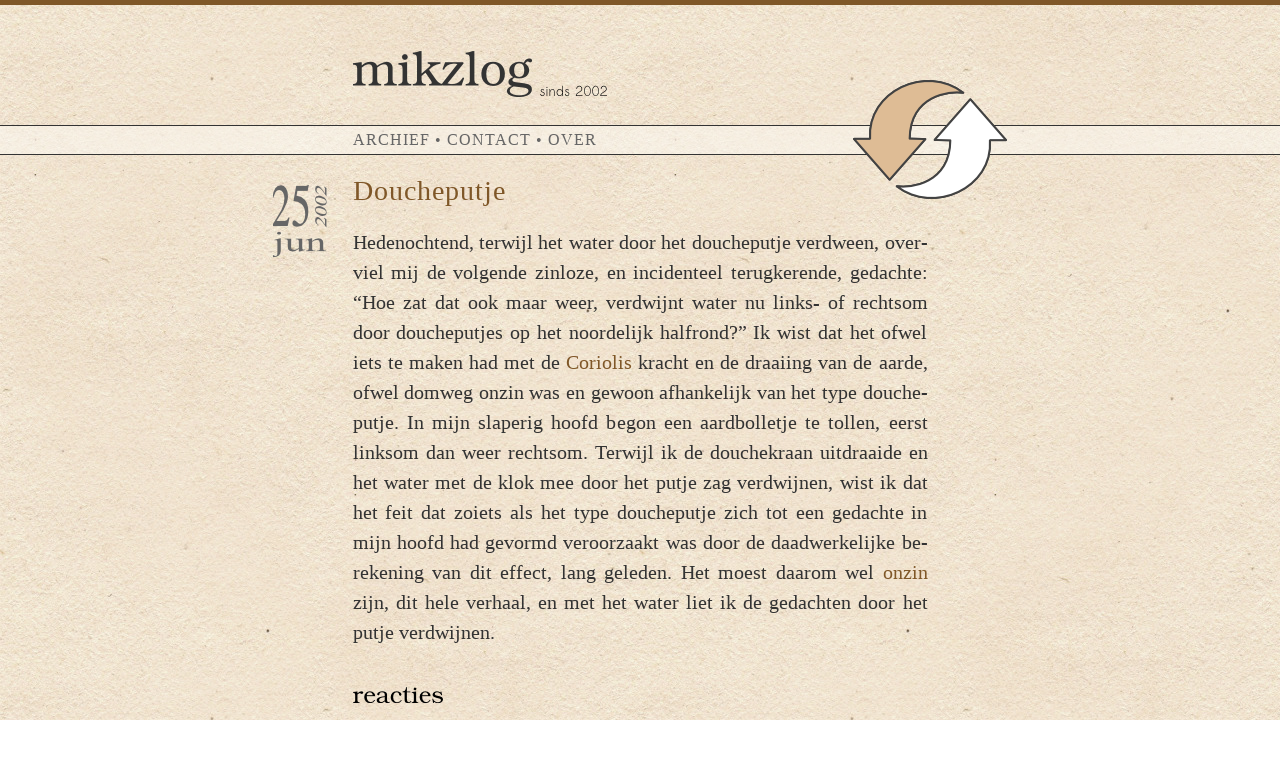

--- FILE ---
content_type: text/css
request_url: https://mikz.net/log/wp-content/themes/klarelijn/style.css?v=1
body_size: 2661
content:

/* ########################################################################

    Theme Name: Mikzlog Klare Lijn
    Theme URI: http://mikz.net/log
    Version: 1.0
    Author: mike
    Author URI: http://mikz.net/log
    
    This stylesheet is handcrafted for mikzlog by mike.
  
    I wanted mikzlog to be clean and beautiful: easy navigation on top,
    a random post button, nice typography and a sticky footer.
   
    version 0.1: 17-12-2009
	version 0.2: 20-01-2012 changed date representation
	version 0.3: 30-01-2012 added social side buttons
   
   ######################################################################## */

* {margin:0;padding:0;} 

/* always use padding instead of vertical margins, else the footer will fail */

html {
	overflow-y: scroll
}

body, #wrap {height: 100%; background: url(https://mikz.net/log/wp-content/themes/klarelijn/img/tile.jpg) repeat;}

body > #wrap {height: auto; min-height: 100%; position: relative;}

#main {padding-bottom: 150px;
}  /* same height as the footer */

#bar {
    height: 5px;
    background: #7f5728;
}

#header {
    color: #333;
    padding: 10px;
    padding-left:110px;
    border: 0px;
    height: 100px;
}

#navigation {
    padding-top: 5px;
    padding-bottom: 5px;
    border: 0px;
    border-top: 1px solid #333;
    border-bottom: 1px solid #333;
    background: url(https://mikz.net/log/wp-content/themes/klarelijn/img/pix.png) repeat;
}

.left-padding {
    padding-left: 110px;
}

.left-padding-large {
    padding-left: 610px;
}

#randombutton {
    position: absolute;
    z-index: 2; 
    top: 80px;
    width: 154px;
    height: 119px;
    background-image:url(https://mikz.net/log/wp-content/themes/klarelijn/img/refreshr.png);
}

#randombutton a {display:block}
#randombutton img {width:100%; height:100%}
#randombutton a:hover img {visibility:hidden;}

#content { 
    width: 685px;
    border: 0px;
    padding-top: 20px;
    padding-bottom: 20px;
}

.centralize { 
    width: 795px;
    margin: 0px auto;
}

#footer {
    position: relative;
	 margin-top: -150px; /* negative value of footer height + border */
    /*padding-top: 30px;*/	
	 height: 149px;
	 background: url(https://mikz.net/log/wp-content/themes/klarelijn/img/pix.png) repeat;
	 border-top: 1px solid #333;
	 clear:both;}

/* CLEAR FIX*/
.clearfix:after {content: ".";
	display: block;
	height: 0;
	clear: both;
	visibility: hidden;}
.clearfix {display: inline-block;}
/* Hides from IE-mac \*/
* html .clearfix { height: 1%;}
.clearfix {display: block;}
/* End hide from IE-mac */

/* ########################################################################

   Globals
   
   ######################################################################## */

h1 {
    color: #333;
    font-size:38px;
    text-align:left;
    font-family:"Times New Roman",Times,serif;
    font-weight:normal;
}

h2 {
    color: #A0522D;
    font-size:26px;
    text-align:left;
    font-family:"Times New Roman",Times,serif;
    font-weight:normal;
	letter-spacing:1px;
}

a:link,
a:visited{
  color: #7f5728;
  text-decoration: none;
}

a:hover{
    color: #996930;
    text-decoration: none;
}

textarea {
    width: 570px;
    font-size : 20px ;
	font-family : Georgia, serif;
	color : #333;
}

input {
	font-size : 20px; 
	font-family: Georgia, serif;  
	color : #333; 
}

input[type=submit]
{
    font-family: Verdana, Arial, sans-serif;
    font-size : 16px;
    background: #f6f6f6;
    padding: 2px 5px 2px 5px;
}

input[type=submit]
{
    background-color: #4CAF50; /* Green */
    border: none;
    color: white;
    padding: 15px 32px;
    text-align: center;
    text-decoration: none;
    display: inline-block;
    font-size: 16px;
  }

img {
    border: 0px;
}

img.align-left {
    float:left;
    /*clear:left;*/
    vertical-align:text-top;
    margin-right: 30px;
    padding-bottom: 10px;
}

img.align-right {
    float:right;
    clear:right;
    vertical-align:text-top;
    margin-left: 30px;
    padding-bottom: 10px;
}

img.midden {
    display: block;
    margin-left: auto;
    margin-right: auto;
}

img.border {
    padding:10px;
    border:1px solid #021a40;
    background: #FFFFFF;
}

ul {
    padding-left: 30px;
    color: #333;
    font-family: Georgia, serif;
    font-size: 20px;
	line-height: 30px;
    text-align: justify;
    padding-bottom: 20px;
}

blockquote {
    padding-left: 30px;
}

/* ########################################################################

   Theming
   
   ######################################################################## */

.title {
    color: #A0522D;
    font-size:28px;
    text-align:left;
    font-family:"Times New Roman",Times,serif;
    font-weight:normal;
	letter-spacing:1px;
	padding-bottom: 20px;
}

.post{
    margin-left:110px;
}

.post p {
    color: #333;
    font-family: Georgia, serif;
    font-size: 20px;
	line-height: 30px;
    text-align: justify;
    padding-bottom: 20px;

}

/*
.post-date {
    float: left;
    margin-left: 30px;
    padding-top: 5px;
    width: 49px;
    height: 62px;
    background-image: url(http://mikz.net/log/wp-content/themes/klarelijn/img/datebg.png);
    background-repeat: no-repeat;
}
*/

.postdate {
  position: relative;
  margin-left: 30px;
  margin-top: 10px;
  width: 55px;
  height: 75px;
  float: left;
}

.month, .day, .year {
  position: absolute;
  text-indent: -1000em;
  background-image: url(https://mikz.net/log/wp-content/themes/klarelijn/img/data_definitive.png);
  background-repeat: no-repeat;
}

.day { top: 0; left: 0; width: 41px; height: 43px;}
.year { top: 0; right: 0; width: 13px; height: 43px;}
.month { bottom: 0; left: 0; width: 53px; height: 30px;}

.d-01 { background-position: -30px -57px;}
.d-02 { background-position: -33px -175px;}
.d-03 { background-position: -33px -294px;}
.d-04 { background-position: -33px -412px;}
.d-05 { background-position: -33px -532px;}
.d-06 { background-position: -33px -651px;}
.d-07 { background-position: -93px -57px;}
.d-08 { background-position: -93px -175px;}
.d-09 { background-position: -93px -294px;}
.d-10 { background-position: -93px -412px;}
.d-11 { background-position: -90px -532px;}
.d-12 { background-position: -93px -651px;}
.d-13 { background-position: -154px -57px;}
.d-14 { background-position: -154px -175px;}
.d-15 { background-position: -154px -294px;}
.d-16 { background-position: -154px -412px;}
.d-17 { background-position: -154px -532px;}
.d-18 { background-position: -154px -651px;}
.d-19 { background-position: -212px -57px;}
.d-20 { background-position: -212px -175px;}
.d-21 { background-position: -209px -294px;}
.d-22 { background-position: -212px -412px;}
.d-23 { background-position: -212px -532px;}
.d-24 { background-position: -212px -651px;}
.d-25 { background-position: -272px -57px;}
.d-26 { background-position: -272px -175px;}
.d-27 { background-position: -272px -294px;}
.d-28 { background-position: -272px -412px;}
.d-29 { background-position: -272px -532px;}
.d-30 { background-position: -272px -651px;}
.d-31 { background-position: -327px -57px;}

.y-2002 { background-position: -664px -315px;}
.y-2003 { background-position: -730px -315px;}
.y-2004 { background-position: -797px -315px;}
.y-2005 { background-position: -863px -315px;}
.y-2006 { background-position: -930px -315px;}
.y-2007 { background-position: -997px -315px;}
.y-2008 { background-position: -1063px -315px;}
.y-2009 { background-position: -1130px -315px;}
.y-2010 { background-position: -1197px -315px;}
.y-2011 { background-position: -597px -263px;}
.y-2012 { background-position: -664px -263px;}
.y-2013 { background-position: -730px -263px;}
.y-2014 { background-position: -797px -263px;}
.y-2015 { background-position: -863px -263px;}
.y-2016 { background-position: -930px -263px;}
.y-2017 { background-position: -997px -263px;}
.y-2018 { background-position: -1063px -263px;}
.y-2019 { background-position: -1130px -263px;}
.y-2020 { background-position: -1197px -263px;}
.y-2021 { background-position: -597px -211px;}
.y-2022 { background-position: -664px -211px;}
.y-2023 { background-position: -730px -211px;}
.y-2024 { background-position: -797px -211px;}
.y-2025 { background-position: -863px -211px;}
.y-2026 { background-position: -930px -211px;}
.y-2027 { background-position: -997px -211px;}
.y-2028 { background-position: -1063px -211px;}
.y-2029 { background-position: -1130px -211px;}
.y-2030 { background-position: -1197px -211px;}

.m-01 { background-position: -403px -51px;}
.m-02 { background-position: -405px -118px;}
.m-03 { background-position: -407px -186px;}
.m-04 { background-position: -406px -254px;}
.m-05 { background-position: -406px -318px;}
.m-06 { background-position: -406px -385px;}
.m-07 { background-position: -488px -52px;}
.m-08 { background-position: -490px -120px;}
.m-09 { background-position: -490px -187px;}
.m-10 { background-position: -490px -250px;}
.m-11 { background-position: -491px -320px;}
.m-12 { background-position: -489px -386px;}

.navigation {
    color: #666;
    font-size: 16px;
    letter-spacing:1px;
    font-family: Georgia, serif;
}

.navigation a:link,
.navigation a:visited{
  color: #666;
  text-decoration: none;
}

.navigation a:hover,
.navigation a:active{
    color: #333;
}

.separation {
    padding-top: 20px;    
    padding-bottom: 20px;
}

.comments {
    margin-left:110px;
}

.comments p {
    color: #666;
    font-family: Georgia, serif;
    font-size: 20px;
	line-height: 30px;
    text-align: justify;
    padding-bottom: 20px;

}

.comment-author {
    color: #333;
    font-family: Georgia, serif;
    font-size: 20px;
    padding-bottom: 20px;
}

#commentform label {
    display: inline-block;
    width: 15%; 
    }

#respond {
    padding-top: 20px;
}

.italic {
    color: #333;
    font-family: Georgia, serif;
    font-size: 20px;
    padding-bottom: 20px;
    font-style: italic;
}

.colofon p {
    color: #666;
    font-family: Georgia, serif;
    font-size: 14px;
    line-height: 18px;
    margin-left:110px;
}

.colofon a:link,
.colofon a:visited{
  color: #666;
  text-decoration: none;
}

.colofon a:hover,
.colofon a:active{
  color: #333;
}

.archive {
    font-family: Georgia, serif;
    font-size: 20px;
    line-height: 30px;
    text-align: justify;
    margin-left:110px;
    padding-bottom: 20px;
}

.archive a:link,
.archive a:visited{
  color: #666;
  text-decoration: none;
}

.archive a:hover,
.archive a:active{
  color: #333;
}

.linklijst {
    margin-left:110px;
}

.linklijst p {
    color: #666;
    font-family: Georgia, serif;
    font-size: 20px;
    text-align: justify;
    padding-bottom: 20px;

}

.nobullet {
  list-style-type: none}

/* ########################################################################

   Side links
   
   ######################################################################## */

#rsstab {
	background: url(http://mikz.net/log/wp-content/themes/klarelijn/img/side_rss.png) no-repeat; /* Path to Image */
	right:5px;  /* change this to left: 1px; to put it on the left of the screen */
	top:239px;height:45px;width:32px;margin:0;padding:0;position:fixed;z-index:5000;
}

#rsstab a{
	display:block;width:100%;height:100%;
}

#twtab {
	background: url(http://mikz.net/log/wp-content/themes/klarelijn/img/side_twitter.png) no-repeat; /* Path to Image */
	right:5px;  /* change this to left: 1px; to put it on the left of the screen */
	top:292px;height:45px;width:32px;margin:0;padding:0;position:fixed;z-index:5000;
}

#twtab a{
	display:block;width:100%;height:100%;
}
  
/* ######################################################################## */
